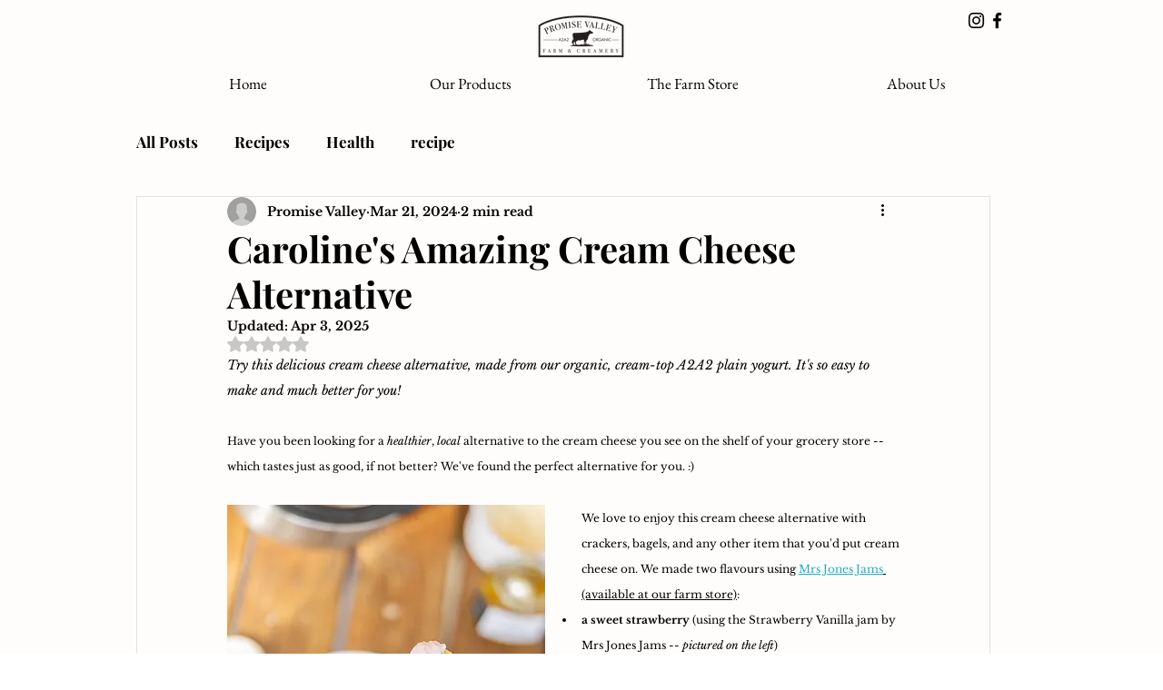

--- FILE ---
content_type: text/css
request_url: https://tags.srv.stackadapt.com/sa.css
body_size: -11
content:
:root {
    --sa-uid: '0-1477fd68-bbf4-54dc-734d-e51a893d602e';
}

--- FILE ---
content_type: text/plain; charset=utf-8
request_url: https://tags.srv.stackadapt.com/saq_pxl?uid=EFvi46X5uHLaQKX7qNrypQ&is_js=true&landing_url=https%3A%2F%2Fwww.promisevalleyfarm.ca%2Fpost%2Fcream-cheese-alternative&t=Caroline%27s%20Amazing%20Cream%20Cheese%20Alternative&tip=z7KG5Ka6o3cgOZIsU70EmCxR6ikJKhb8DHzvg8qDA_E&host=https%3A%2F%2Fwww.promisevalleyfarm.ca&l_src=&l_src_d=&u_src=&u_src_d=&shop=false&sa-user-id-v3=s%253AAQAKIFvVK84sNA36sSfFKAvTg96Ov8j7QR_lGsqgdEz6bs5GELcBGAQgmuKeywYwAToE_kXKCEIELb2-bQ.yj5vXRA5IGainNnF2MlrEOgiWh%252BP1I41PQZFdwRqJqE&sa-user-id-v2=s%253AFHf9aLv0VNxzTeUaiT1gLgORweo.V6g5rRMzZ%252F%252BCVWL6awXqoKZ6b4sNhflOjMQjb4gsyP0&sa-user-id=s%253A0-1477fd68-bbf4-54dc-734d-e51a893d602e.Q0aP%252FLLY6w8ZrrnJ14jq0oVRNR%252BvQVrDvkWr%252B1ANBQc
body_size: 64
content:
{"conversion_tracker_uids":["RdRUjxI3DRfdSUl4FFIQjB"],"retargeting_tracker_uids":["S4ZymEsceEgmsGannQDi8p","1az2RR4Ek4QicAGi6yvvay"],"lookalike_tracker_uids":null}